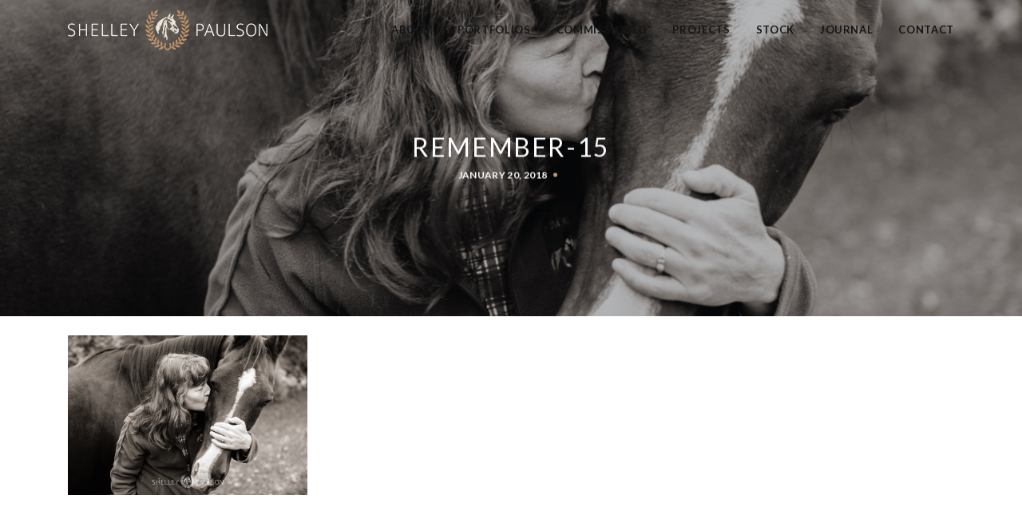

--- FILE ---
content_type: text/css
request_url: https://www.shelleypaulson.com/wp-content/uploads/elementor/css/post-20553.css?ver=1761940838
body_size: 129
content:
.elementor-kit-20553{--e-global-color-primary:#CEA982;--e-global-color-secondary:#525252;--e-global-color-text:#5F5F5F;--e-global-color-accent:#C2976A;--e-global-color-64555ad:#CEA982;--e-global-color-df5a104:#6AA0AB66;--e-global-typography-primary-font-family:"Lato";--e-global-typography-primary-font-weight:400;--e-global-typography-secondary-font-family:"Lato";--e-global-typography-secondary-font-weight:400;--e-global-typography-text-font-family:"Lato";--e-global-typography-text-font-size:18px;--e-global-typography-text-line-height:18px;color:var( --e-global-color-secondary );font-family:"Lato", Sans-serif;font-size:16px;line-height:18px;}.elementor-kit-20553 button,.elementor-kit-20553 input[type="button"],.elementor-kit-20553 input[type="submit"],.elementor-kit-20553 .elementor-button{background-color:var( --e-global-color-primary );}.elementor-kit-20553 e-page-transition{background-color:#FFBC7D;}.elementor-kit-20553 p{margin-block-end:25px;}.elementor-kit-20553 h2{font-size:26px;text-transform:uppercase;font-style:normal;}.elementor-kit-20553 h3{line-height:30px;}.elementor-section.elementor-section-boxed > .elementor-container{max-width:1140px;}.e-con{--container-max-width:1140px;}.elementor-widget:not(:last-child){margin-block-end:20px;}.elementor-element{--widgets-spacing:20px 20px;--widgets-spacing-row:20px;--widgets-spacing-column:20px;}{}h1.entry-title{display:var(--page-title-display);}.elementor-lightbox{--lightbox-navigation-icons-size:10px;}@media(max-width:1024px){.elementor-section.elementor-section-boxed > .elementor-container{max-width:1024px;}.e-con{--container-max-width:1024px;}}@media(max-width:767px){.elementor-section.elementor-section-boxed > .elementor-container{max-width:767px;}.e-con{--container-max-width:767px;}}/* Start custom CSS */.elementor-kit-20553 button, .elementor-kit-20553 input[type="button"], .elementor-kit-20553 input[type="submit"], .elementor-kit-20553 .elementor-button {
   background: rgba(0,0,0,0);
}/* End custom CSS */